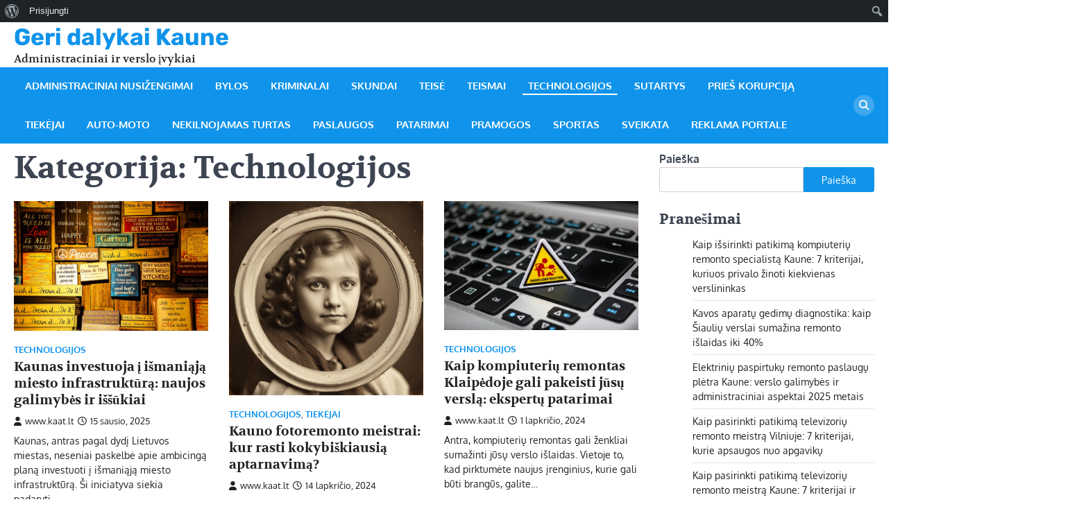

--- FILE ---
content_type: text/html
request_url: https://www.kaat.lt/category/technologijos/
body_size: 13245
content:
<!doctype html>
<html lang="lt-LT">
<head>
<meta charset="UTF-8">
<meta name="viewport" content="width=device-width, initial-scale=1">
<link rel="profile" href="https://gmpg.org/xfn/11">
<title>Technologijos &#8211; Geri dalykai Kaune</title>
<meta name='robots' content='max-image-preview:large' />
<style>img:is([sizes="auto" i], [sizes^="auto," i]) { contain-intrinsic-size: 3000px 1500px }</style>
<link rel="alternate" type="application/rss+xml" title="Geri dalykai Kaune &raquo; Įrašų RSS srautas" href="https://www.kaat.lt/feed/" />
<link rel="alternate" type="application/rss+xml" title="Geri dalykai Kaune &raquo; Komentarų RSS srautas" href="https://www.kaat.lt/comments/feed/" />
<link rel="alternate" type="application/rss+xml" title="Geri dalykai Kaune &raquo; Kategorijos „Technologijos“ RSS srautas" href="https://www.kaat.lt/category/technologijos/feed/" />
<!-- This site uses the Google Analytics by MonsterInsights plugin v9.11.1 - Using Analytics tracking - https://www.monsterinsights.com/ -->
<!-- Note: MonsterInsights is not currently configured on this site. The site owner needs to authenticate with Google Analytics in the MonsterInsights settings panel. -->
<!-- No tracking code set -->
<!-- / Google Analytics by MonsterInsights -->
<link rel='stylesheet' id='dashicons-css' href='https://www.kaat.lt/wp-includes/css/dashicons.min.css?ver=6.8.3' media='all' />
<link rel='stylesheet' id='admin-bar-css' href='https://www.kaat.lt/wp-includes/css/admin-bar.min.css?ver=6.8.3' media='all' />
<style id='admin-bar-inline-css'>
@media screen { html { margin-top: 32px !important; } }
@media screen and ( max-width: 782px ) { html { margin-top: 46px !important; } }
@media print { #wpadminbar { display:none; } }
</style>
<link rel='stylesheet' id='wp-block-library-css' href='https://www.kaat.lt/wp-includes/css/dist/block-library/style.min.css?ver=6.8.3' media='all' />
<style id='wp-block-library-theme-inline-css'>
.wp-block-audio :where(figcaption){color:#555;font-size:13px;text-align:center}.is-dark-theme .wp-block-audio :where(figcaption){color:#ffffffa6}.wp-block-audio{margin:0 0 1em}.wp-block-code{border:1px solid #ccc;border-radius:4px;font-family:Menlo,Consolas,monaco,monospace;padding:.8em 1em}.wp-block-embed :where(figcaption){color:#555;font-size:13px;text-align:center}.is-dark-theme .wp-block-embed :where(figcaption){color:#ffffffa6}.wp-block-embed{margin:0 0 1em}.blocks-gallery-caption{color:#555;font-size:13px;text-align:center}.is-dark-theme .blocks-gallery-caption{color:#ffffffa6}:root :where(.wp-block-image figcaption){color:#555;font-size:13px;text-align:center}.is-dark-theme :root :where(.wp-block-image figcaption){color:#ffffffa6}.wp-block-image{margin:0 0 1em}.wp-block-pullquote{border-bottom:4px solid;border-top:4px solid;color:currentColor;margin-bottom:1.75em}.wp-block-pullquote cite,.wp-block-pullquote footer,.wp-block-pullquote__citation{color:currentColor;font-size:.8125em;font-style:normal;text-transform:uppercase}.wp-block-quote{border-left:.25em solid;margin:0 0 1.75em;padding-left:1em}.wp-block-quote cite,.wp-block-quote footer{color:currentColor;font-size:.8125em;font-style:normal;position:relative}.wp-block-quote:where(.has-text-align-right){border-left:none;border-right:.25em solid;padding-left:0;padding-right:1em}.wp-block-quote:where(.has-text-align-center){border:none;padding-left:0}.wp-block-quote.is-large,.wp-block-quote.is-style-large,.wp-block-quote:where(.is-style-plain){border:none}.wp-block-search .wp-block-search__label{font-weight:700}.wp-block-search__button{border:1px solid #ccc;padding:.375em .625em}:where(.wp-block-group.has-background){padding:1.25em 2.375em}.wp-block-separator.has-css-opacity{opacity:.4}.wp-block-separator{border:none;border-bottom:2px solid;margin-left:auto;margin-right:auto}.wp-block-separator.has-alpha-channel-opacity{opacity:1}.wp-block-separator:not(.is-style-wide):not(.is-style-dots){width:100px}.wp-block-separator.has-background:not(.is-style-dots){border-bottom:none;height:1px}.wp-block-separator.has-background:not(.is-style-wide):not(.is-style-dots){height:2px}.wp-block-table{margin:0 0 1em}.wp-block-table td,.wp-block-table th{word-break:normal}.wp-block-table :where(figcaption){color:#555;font-size:13px;text-align:center}.is-dark-theme .wp-block-table :where(figcaption){color:#ffffffa6}.wp-block-video :where(figcaption){color:#555;font-size:13px;text-align:center}.is-dark-theme .wp-block-video :where(figcaption){color:#ffffffa6}.wp-block-video{margin:0 0 1em}:root :where(.wp-block-template-part.has-background){margin-bottom:0;margin-top:0;padding:1.25em 2.375em}
</style>
<style id='classic-theme-styles-inline-css'>
/*! This file is auto-generated */
.wp-block-button__link{color:#fff;background-color:#32373c;border-radius:9999px;box-shadow:none;text-decoration:none;padding:calc(.667em + 2px) calc(1.333em + 2px);font-size:1.125em}.wp-block-file__button{background:#32373c;color:#fff;text-decoration:none}
</style>
<style id='bp-login-form-style-inline-css'>
.widget_bp_core_login_widget .bp-login-widget-user-avatar{float:left}.widget_bp_core_login_widget .bp-login-widget-user-links{margin-left:70px}#bp-login-widget-form label{display:block;font-weight:600;margin:15px 0 5px;width:auto}#bp-login-widget-form input[type=password],#bp-login-widget-form input[type=text]{background-color:#fafafa;border:1px solid #d6d6d6;border-radius:0;font:inherit;font-size:100%;padding:.5em;width:100%}#bp-login-widget-form .bp-login-widget-register-link,#bp-login-widget-form .login-submit{display:inline;width:-moz-fit-content;width:fit-content}#bp-login-widget-form .bp-login-widget-register-link{margin-left:1em}#bp-login-widget-form .bp-login-widget-register-link a{filter:invert(1)}#bp-login-widget-form .bp-login-widget-pwd-link{font-size:80%}
</style>
<style id='bp-primary-nav-style-inline-css'>
.buddypress_object_nav .bp-navs{background:#0000;clear:both;overflow:hidden}.buddypress_object_nav .bp-navs ul{margin:0;padding:0}.buddypress_object_nav .bp-navs ul li{list-style:none;margin:0}.buddypress_object_nav .bp-navs ul li a,.buddypress_object_nav .bp-navs ul li span{border:0;display:block;padding:5px 10px;text-decoration:none}.buddypress_object_nav .bp-navs ul li .count{background:#eaeaea;border:1px solid #ccc;border-radius:50%;color:#555;display:inline-block;font-size:12px;margin-left:2px;padding:3px 6px;text-align:center;vertical-align:middle}.buddypress_object_nav .bp-navs ul li a .count:empty{display:none}.buddypress_object_nav .bp-navs ul li.last select{max-width:185px}.buddypress_object_nav .bp-navs ul li.current a,.buddypress_object_nav .bp-navs ul li.selected a{color:#333;opacity:1}.buddypress_object_nav .bp-navs ul li.current a .count,.buddypress_object_nav .bp-navs ul li.selected a .count{background-color:#fff}.buddypress_object_nav .bp-navs ul li.dynamic a .count,.buddypress_object_nav .bp-navs ul li.dynamic.current a .count,.buddypress_object_nav .bp-navs ul li.dynamic.selected a .count{background-color:#5087e5;border:0;color:#fafafa}.buddypress_object_nav .bp-navs ul li.dynamic a:hover .count{background-color:#5087e5;border:0;color:#fff}.buddypress_object_nav .main-navs.dir-navs{margin-bottom:20px}.buddypress_object_nav .bp-navs.group-create-links ul li.current a{text-align:center}.buddypress_object_nav .bp-navs.group-create-links ul li:not(.current),.buddypress_object_nav .bp-navs.group-create-links ul li:not(.current) a{color:#767676}.buddypress_object_nav .bp-navs.group-create-links ul li:not(.current) a:focus,.buddypress_object_nav .bp-navs.group-create-links ul li:not(.current) a:hover{background:none;color:#555}.buddypress_object_nav .bp-navs.group-create-links ul li:not(.current) a[disabled]:focus,.buddypress_object_nav .bp-navs.group-create-links ul li:not(.current) a[disabled]:hover{color:#767676}
</style>
<style id='bp-member-style-inline-css'>
[data-type="bp/member"] input.components-placeholder__input{border:1px solid #757575;border-radius:2px;flex:1 1 auto;padding:6px 8px}.bp-block-member{position:relative}.bp-block-member .member-content{display:flex}.bp-block-member .user-nicename{display:block}.bp-block-member .user-nicename a{border:none;color:currentColor;text-decoration:none}.bp-block-member .bp-profile-button{width:100%}.bp-block-member .bp-profile-button a.button{bottom:10px;display:inline-block;margin:18px 0 0;position:absolute;right:0}.bp-block-member.has-cover .item-header-avatar,.bp-block-member.has-cover .member-content,.bp-block-member.has-cover .member-description{z-index:2}.bp-block-member.has-cover .member-content,.bp-block-member.has-cover .member-description{padding-top:75px}.bp-block-member.has-cover .bp-member-cover-image{background-color:#c5c5c5;background-position:top;background-repeat:no-repeat;background-size:cover;border:0;display:block;height:150px;left:0;margin:0;padding:0;position:absolute;top:0;width:100%;z-index:1}.bp-block-member img.avatar{height:auto;width:auto}.bp-block-member.avatar-none .item-header-avatar{display:none}.bp-block-member.avatar-none.has-cover{min-height:200px}.bp-block-member.avatar-full{min-height:150px}.bp-block-member.avatar-full .item-header-avatar{width:180px}.bp-block-member.avatar-thumb .member-content{align-items:center;min-height:50px}.bp-block-member.avatar-thumb .item-header-avatar{width:70px}.bp-block-member.avatar-full.has-cover{min-height:300px}.bp-block-member.avatar-full.has-cover .item-header-avatar{width:200px}.bp-block-member.avatar-full.has-cover img.avatar{background:#fffc;border:2px solid #fff;margin-left:20px}.bp-block-member.avatar-thumb.has-cover .item-header-avatar{padding-top:75px}.entry .entry-content .bp-block-member .user-nicename a{border:none;color:currentColor;text-decoration:none}
</style>
<style id='bp-members-style-inline-css'>
[data-type="bp/members"] .components-placeholder.is-appender{min-height:0}[data-type="bp/members"] .components-placeholder.is-appender .components-placeholder__label:empty{display:none}[data-type="bp/members"] .components-placeholder input.components-placeholder__input{border:1px solid #757575;border-radius:2px;flex:1 1 auto;padding:6px 8px}[data-type="bp/members"].avatar-none .member-description{width:calc(100% - 44px)}[data-type="bp/members"].avatar-full .member-description{width:calc(100% - 224px)}[data-type="bp/members"].avatar-thumb .member-description{width:calc(100% - 114px)}[data-type="bp/members"] .member-content{position:relative}[data-type="bp/members"] .member-content .is-right{position:absolute;right:2px;top:2px}[data-type="bp/members"] .columns-2 .member-content .member-description,[data-type="bp/members"] .columns-3 .member-content .member-description,[data-type="bp/members"] .columns-4 .member-content .member-description{padding-left:44px;width:calc(100% - 44px)}[data-type="bp/members"] .columns-3 .is-right{right:-10px}[data-type="bp/members"] .columns-4 .is-right{right:-50px}.bp-block-members.is-grid{display:flex;flex-wrap:wrap;padding:0}.bp-block-members.is-grid .member-content{margin:0 1.25em 1.25em 0;width:100%}@media(min-width:600px){.bp-block-members.columns-2 .member-content{width:calc(50% - .625em)}.bp-block-members.columns-2 .member-content:nth-child(2n){margin-right:0}.bp-block-members.columns-3 .member-content{width:calc(33.33333% - .83333em)}.bp-block-members.columns-3 .member-content:nth-child(3n){margin-right:0}.bp-block-members.columns-4 .member-content{width:calc(25% - .9375em)}.bp-block-members.columns-4 .member-content:nth-child(4n){margin-right:0}}.bp-block-members .member-content{display:flex;flex-direction:column;padding-bottom:1em;text-align:center}.bp-block-members .member-content .item-header-avatar,.bp-block-members .member-content .member-description{width:100%}.bp-block-members .member-content .item-header-avatar{margin:0 auto}.bp-block-members .member-content .item-header-avatar img.avatar{display:inline-block}@media(min-width:600px){.bp-block-members .member-content{flex-direction:row;text-align:left}.bp-block-members .member-content .item-header-avatar,.bp-block-members .member-content .member-description{width:auto}.bp-block-members .member-content .item-header-avatar{margin:0}}.bp-block-members .member-content .user-nicename{display:block}.bp-block-members .member-content .user-nicename a{border:none;color:currentColor;text-decoration:none}.bp-block-members .member-content time{color:#767676;display:block;font-size:80%}.bp-block-members.avatar-none .item-header-avatar{display:none}.bp-block-members.avatar-full{min-height:190px}.bp-block-members.avatar-full .item-header-avatar{width:180px}.bp-block-members.avatar-thumb .member-content{min-height:80px}.bp-block-members.avatar-thumb .item-header-avatar{width:70px}.bp-block-members.columns-2 .member-content,.bp-block-members.columns-3 .member-content,.bp-block-members.columns-4 .member-content{display:block;text-align:center}.bp-block-members.columns-2 .member-content .item-header-avatar,.bp-block-members.columns-3 .member-content .item-header-avatar,.bp-block-members.columns-4 .member-content .item-header-avatar{margin:0 auto}.bp-block-members img.avatar{height:auto;max-width:-moz-fit-content;max-width:fit-content;width:auto}.bp-block-members .member-content.has-activity{align-items:center}.bp-block-members .member-content.has-activity .item-header-avatar{padding-right:1em}.bp-block-members .member-content.has-activity .wp-block-quote{margin-bottom:0;text-align:left}.bp-block-members .member-content.has-activity .wp-block-quote cite a,.entry .entry-content .bp-block-members .user-nicename a{border:none;color:currentColor;text-decoration:none}
</style>
<style id='bp-dynamic-members-style-inline-css'>
.bp-dynamic-block-container .item-options{font-size:.5em;margin:0 0 1em;padding:1em 0}.bp-dynamic-block-container .item-options a.selected{font-weight:600}.bp-dynamic-block-container ul.item-list{list-style:none;margin:1em 0;padding-left:0}.bp-dynamic-block-container ul.item-list li{margin-bottom:1em}.bp-dynamic-block-container ul.item-list li:after,.bp-dynamic-block-container ul.item-list li:before{content:" ";display:table}.bp-dynamic-block-container ul.item-list li:after{clear:both}.bp-dynamic-block-container ul.item-list li .item-avatar{float:left;width:60px}.bp-dynamic-block-container ul.item-list li .item{margin-left:70px}
</style>
<style id='bp-online-members-style-inline-css'>
.widget_bp_core_whos_online_widget .avatar-block,[data-type="bp/online-members"] .avatar-block{display:flex;flex-flow:row wrap}.widget_bp_core_whos_online_widget .avatar-block img,[data-type="bp/online-members"] .avatar-block img{margin:.5em}
</style>
<style id='bp-active-members-style-inline-css'>
.widget_bp_core_recently_active_widget .avatar-block,[data-type="bp/active-members"] .avatar-block{display:flex;flex-flow:row wrap}.widget_bp_core_recently_active_widget .avatar-block img,[data-type="bp/active-members"] .avatar-block img{margin:.5em}
</style>
<style id='bp-latest-activities-style-inline-css'>
.bp-latest-activities .components-flex.components-select-control select[multiple]{height:auto;padding:0 8px}.bp-latest-activities .components-flex.components-select-control select[multiple]+.components-input-control__suffix svg{display:none}.bp-latest-activities-block a,.entry .entry-content .bp-latest-activities-block a{border:none;text-decoration:none}.bp-latest-activities-block .activity-list.item-list blockquote{border:none;padding:0}.bp-latest-activities-block .activity-list.item-list blockquote .activity-item:not(.mini){box-shadow:1px 0 4px #00000026;padding:0 1em;position:relative}.bp-latest-activities-block .activity-list.item-list blockquote .activity-item:not(.mini):after,.bp-latest-activities-block .activity-list.item-list blockquote .activity-item:not(.mini):before{border-color:#0000;border-style:solid;content:"";display:block;height:0;left:15px;position:absolute;width:0}.bp-latest-activities-block .activity-list.item-list blockquote .activity-item:not(.mini):before{border-top-color:#00000026;border-width:9px;bottom:-18px;left:14px}.bp-latest-activities-block .activity-list.item-list blockquote .activity-item:not(.mini):after{border-top-color:#fff;border-width:8px;bottom:-16px}.bp-latest-activities-block .activity-list.item-list blockquote .activity-item.mini .avatar{display:inline-block;height:20px;margin-right:2px;vertical-align:middle;width:20px}.bp-latest-activities-block .activity-list.item-list footer{align-items:center;display:flex}.bp-latest-activities-block .activity-list.item-list footer img.avatar{border:none;display:inline-block;margin-right:.5em}.bp-latest-activities-block .activity-list.item-list footer .activity-time-since{font-size:90%}.bp-latest-activities-block .widget-error{border-left:4px solid #0b80a4;box-shadow:1px 0 4px #00000026}.bp-latest-activities-block .widget-error p{padding:0 1em}
</style>
<style id='global-styles-inline-css'>
:root{--wp--preset--aspect-ratio--square: 1;--wp--preset--aspect-ratio--4-3: 4/3;--wp--preset--aspect-ratio--3-4: 3/4;--wp--preset--aspect-ratio--3-2: 3/2;--wp--preset--aspect-ratio--2-3: 2/3;--wp--preset--aspect-ratio--16-9: 16/9;--wp--preset--aspect-ratio--9-16: 9/16;--wp--preset--color--black: #000000;--wp--preset--color--cyan-bluish-gray: #abb8c3;--wp--preset--color--white: #ffffff;--wp--preset--color--pale-pink: #f78da7;--wp--preset--color--vivid-red: #cf2e2e;--wp--preset--color--luminous-vivid-orange: #ff6900;--wp--preset--color--luminous-vivid-amber: #fcb900;--wp--preset--color--light-green-cyan: #7bdcb5;--wp--preset--color--vivid-green-cyan: #00d084;--wp--preset--color--pale-cyan-blue: #8ed1fc;--wp--preset--color--vivid-cyan-blue: #0693e3;--wp--preset--color--vivid-purple: #9b51e0;--wp--preset--gradient--vivid-cyan-blue-to-vivid-purple: linear-gradient(135deg,rgba(6,147,227,1) 0%,rgb(155,81,224) 100%);--wp--preset--gradient--light-green-cyan-to-vivid-green-cyan: linear-gradient(135deg,rgb(122,220,180) 0%,rgb(0,208,130) 100%);--wp--preset--gradient--luminous-vivid-amber-to-luminous-vivid-orange: linear-gradient(135deg,rgba(252,185,0,1) 0%,rgba(255,105,0,1) 100%);--wp--preset--gradient--luminous-vivid-orange-to-vivid-red: linear-gradient(135deg,rgba(255,105,0,1) 0%,rgb(207,46,46) 100%);--wp--preset--gradient--very-light-gray-to-cyan-bluish-gray: linear-gradient(135deg,rgb(238,238,238) 0%,rgb(169,184,195) 100%);--wp--preset--gradient--cool-to-warm-spectrum: linear-gradient(135deg,rgb(74,234,220) 0%,rgb(151,120,209) 20%,rgb(207,42,186) 40%,rgb(238,44,130) 60%,rgb(251,105,98) 80%,rgb(254,248,76) 100%);--wp--preset--gradient--blush-light-purple: linear-gradient(135deg,rgb(255,206,236) 0%,rgb(152,150,240) 100%);--wp--preset--gradient--blush-bordeaux: linear-gradient(135deg,rgb(254,205,165) 0%,rgb(254,45,45) 50%,rgb(107,0,62) 100%);--wp--preset--gradient--luminous-dusk: linear-gradient(135deg,rgb(255,203,112) 0%,rgb(199,81,192) 50%,rgb(65,88,208) 100%);--wp--preset--gradient--pale-ocean: linear-gradient(135deg,rgb(255,245,203) 0%,rgb(182,227,212) 50%,rgb(51,167,181) 100%);--wp--preset--gradient--electric-grass: linear-gradient(135deg,rgb(202,248,128) 0%,rgb(113,206,126) 100%);--wp--preset--gradient--midnight: linear-gradient(135deg,rgb(2,3,129) 0%,rgb(40,116,252) 100%);--wp--preset--font-size--small: 13px;--wp--preset--font-size--medium: 20px;--wp--preset--font-size--large: 36px;--wp--preset--font-size--x-large: 42px;--wp--preset--spacing--20: 0.44rem;--wp--preset--spacing--30: 0.67rem;--wp--preset--spacing--40: 1rem;--wp--preset--spacing--50: 1.5rem;--wp--preset--spacing--60: 2.25rem;--wp--preset--spacing--70: 3.38rem;--wp--preset--spacing--80: 5.06rem;--wp--preset--shadow--natural: 6px 6px 9px rgba(0, 0, 0, 0.2);--wp--preset--shadow--deep: 12px 12px 50px rgba(0, 0, 0, 0.4);--wp--preset--shadow--sharp: 6px 6px 0px rgba(0, 0, 0, 0.2);--wp--preset--shadow--outlined: 6px 6px 0px -3px rgba(255, 255, 255, 1), 6px 6px rgba(0, 0, 0, 1);--wp--preset--shadow--crisp: 6px 6px 0px rgba(0, 0, 0, 1);}:where(.is-layout-flex){gap: 0.5em;}:where(.is-layout-grid){gap: 0.5em;}body .is-layout-flex{display: flex;}.is-layout-flex{flex-wrap: wrap;align-items: center;}.is-layout-flex > :is(*, div){margin: 0;}body .is-layout-grid{display: grid;}.is-layout-grid > :is(*, div){margin: 0;}:where(.wp-block-columns.is-layout-flex){gap: 2em;}:where(.wp-block-columns.is-layout-grid){gap: 2em;}:where(.wp-block-post-template.is-layout-flex){gap: 1.25em;}:where(.wp-block-post-template.is-layout-grid){gap: 1.25em;}.has-black-color{color: var(--wp--preset--color--black) !important;}.has-cyan-bluish-gray-color{color: var(--wp--preset--color--cyan-bluish-gray) !important;}.has-white-color{color: var(--wp--preset--color--white) !important;}.has-pale-pink-color{color: var(--wp--preset--color--pale-pink) !important;}.has-vivid-red-color{color: var(--wp--preset--color--vivid-red) !important;}.has-luminous-vivid-orange-color{color: var(--wp--preset--color--luminous-vivid-orange) !important;}.has-luminous-vivid-amber-color{color: var(--wp--preset--color--luminous-vivid-amber) !important;}.has-light-green-cyan-color{color: var(--wp--preset--color--light-green-cyan) !important;}.has-vivid-green-cyan-color{color: var(--wp--preset--color--vivid-green-cyan) !important;}.has-pale-cyan-blue-color{color: var(--wp--preset--color--pale-cyan-blue) !important;}.has-vivid-cyan-blue-color{color: var(--wp--preset--color--vivid-cyan-blue) !important;}.has-vivid-purple-color{color: var(--wp--preset--color--vivid-purple) !important;}.has-black-background-color{background-color: var(--wp--preset--color--black) !important;}.has-cyan-bluish-gray-background-color{background-color: var(--wp--preset--color--cyan-bluish-gray) !important;}.has-white-background-color{background-color: var(--wp--preset--color--white) !important;}.has-pale-pink-background-color{background-color: var(--wp--preset--color--pale-pink) !important;}.has-vivid-red-background-color{background-color: var(--wp--preset--color--vivid-red) !important;}.has-luminous-vivid-orange-background-color{background-color: var(--wp--preset--color--luminous-vivid-orange) !important;}.has-luminous-vivid-amber-background-color{background-color: var(--wp--preset--color--luminous-vivid-amber) !important;}.has-light-green-cyan-background-color{background-color: var(--wp--preset--color--light-green-cyan) !important;}.has-vivid-green-cyan-background-color{background-color: var(--wp--preset--color--vivid-green-cyan) !important;}.has-pale-cyan-blue-background-color{background-color: var(--wp--preset--color--pale-cyan-blue) !important;}.has-vivid-cyan-blue-background-color{background-color: var(--wp--preset--color--vivid-cyan-blue) !important;}.has-vivid-purple-background-color{background-color: var(--wp--preset--color--vivid-purple) !important;}.has-black-border-color{border-color: var(--wp--preset--color--black) !important;}.has-cyan-bluish-gray-border-color{border-color: var(--wp--preset--color--cyan-bluish-gray) !important;}.has-white-border-color{border-color: var(--wp--preset--color--white) !important;}.has-pale-pink-border-color{border-color: var(--wp--preset--color--pale-pink) !important;}.has-vivid-red-border-color{border-color: var(--wp--preset--color--vivid-red) !important;}.has-luminous-vivid-orange-border-color{border-color: var(--wp--preset--color--luminous-vivid-orange) !important;}.has-luminous-vivid-amber-border-color{border-color: var(--wp--preset--color--luminous-vivid-amber) !important;}.has-light-green-cyan-border-color{border-color: var(--wp--preset--color--light-green-cyan) !important;}.has-vivid-green-cyan-border-color{border-color: var(--wp--preset--color--vivid-green-cyan) !important;}.has-pale-cyan-blue-border-color{border-color: var(--wp--preset--color--pale-cyan-blue) !important;}.has-vivid-cyan-blue-border-color{border-color: var(--wp--preset--color--vivid-cyan-blue) !important;}.has-vivid-purple-border-color{border-color: var(--wp--preset--color--vivid-purple) !important;}.has-vivid-cyan-blue-to-vivid-purple-gradient-background{background: var(--wp--preset--gradient--vivid-cyan-blue-to-vivid-purple) !important;}.has-light-green-cyan-to-vivid-green-cyan-gradient-background{background: var(--wp--preset--gradient--light-green-cyan-to-vivid-green-cyan) !important;}.has-luminous-vivid-amber-to-luminous-vivid-orange-gradient-background{background: var(--wp--preset--gradient--luminous-vivid-amber-to-luminous-vivid-orange) !important;}.has-luminous-vivid-orange-to-vivid-red-gradient-background{background: var(--wp--preset--gradient--luminous-vivid-orange-to-vivid-red) !important;}.has-very-light-gray-to-cyan-bluish-gray-gradient-background{background: var(--wp--preset--gradient--very-light-gray-to-cyan-bluish-gray) !important;}.has-cool-to-warm-spectrum-gradient-background{background: var(--wp--preset--gradient--cool-to-warm-spectrum) !important;}.has-blush-light-purple-gradient-background{background: var(--wp--preset--gradient--blush-light-purple) !important;}.has-blush-bordeaux-gradient-background{background: var(--wp--preset--gradient--blush-bordeaux) !important;}.has-luminous-dusk-gradient-background{background: var(--wp--preset--gradient--luminous-dusk) !important;}.has-pale-ocean-gradient-background{background: var(--wp--preset--gradient--pale-ocean) !important;}.has-electric-grass-gradient-background{background: var(--wp--preset--gradient--electric-grass) !important;}.has-midnight-gradient-background{background: var(--wp--preset--gradient--midnight) !important;}.has-small-font-size{font-size: var(--wp--preset--font-size--small) !important;}.has-medium-font-size{font-size: var(--wp--preset--font-size--medium) !important;}.has-large-font-size{font-size: var(--wp--preset--font-size--large) !important;}.has-x-large-font-size{font-size: var(--wp--preset--font-size--x-large) !important;}
:where(.wp-block-post-template.is-layout-flex){gap: 1.25em;}:where(.wp-block-post-template.is-layout-grid){gap: 1.25em;}
:where(.wp-block-columns.is-layout-flex){gap: 2em;}:where(.wp-block-columns.is-layout-grid){gap: 2em;}
:root :where(.wp-block-pullquote){font-size: 1.5em;line-height: 1.6;}
</style>
<link rel='stylesheet' id='bp-admin-bar-css' href='https://www.kaat.lt/wp-content/plugins/buddypress/bp-core/css/admin-bar.min.css?ver=14.4.0' media='all' />
<link rel='stylesheet' id='contact-form-7-css' href='https://www.kaat.lt/wp-content/plugins/contact-form-7/includes/css/styles.css?ver=6.1.4' media='all' />
<link rel='stylesheet' id='news-center-slick-style-css' href='https://www.kaat.lt/wp-content/themes/news-center/assets/css/slick.min.css?ver=1.8.1' media='all' />
<link rel='stylesheet' id='news-center-fontawesome-style-css' href='https://www.kaat.lt/wp-content/themes/news-center/assets/css/fontawesome.min.css?ver=6.4.2' media='all' />
<link rel='stylesheet' id='news-center-google-fonts-css' href='https://www.kaat.lt/wp-content/fonts/77e91ff011dd4c72e2d6b88908dfb6d2.css' media='all' />
<link rel='stylesheet' id='news-center-style-css' href='https://www.kaat.lt/wp-content/themes/news-center/style.css?ver=1.1.2' media='all' />
<style id='news-center-style-inline-css'>
/* Color */
:root {
--header-text-color: #1093ea;
}
/* Typograhpy */
:root {
--font-heading: "Volkhov", serif;
--font-main: -apple-system, BlinkMacSystemFont,"Oxygen", "Segoe UI", Roboto, Oxygen-Sans, Ubuntu, Cantarell, "Helvetica Neue", sans-serif;
}
body,
button, input, select, optgroup, textarea {
font-family: "Oxygen", serif;
}
.site-title a {
font-family: "Rubik", serif;
}
.site-description {
font-family: "Volkhov", serif;
}
</style>
<script src="https://www.kaat.lt/wp-includes/js/jquery/jquery.min.js?ver=3.7.1" id="jquery-core-js"></script>
<script src="https://www.kaat.lt/wp-includes/js/jquery/jquery-migrate.min.js?ver=3.4.1" id="jquery-migrate-js"></script>
<link rel="https://api.w.org/" href="https://www.kaat.lt/wp-json/" /><link rel="alternate" title="JSON" type="application/json" href="https://www.kaat.lt/wp-json/wp/v2/categories/31" /><link rel="EditURI" type="application/rsd+xml" title="RSD" href="https://www.kaat.lt/xmlrpc.php?rsd" />
<meta name="generator" content="WordPress 6.8.3" />
<script type="text/javascript">var ajaxurl = 'https://www.kaat.lt/wp-admin/admin-ajax.php';</script>
<style type="text/css" id="breadcrumb-trail-css">.trail-items li::after {content: "/";}</style>
<link rel="icon" href="https://www.kaat.lt/wp-content/uploads/2025/10/cropped-events-32x32.png" sizes="32x32" />
<link rel="icon" href="https://www.kaat.lt/wp-content/uploads/2025/10/cropped-events-192x192.png" sizes="192x192" />
<link rel="apple-touch-icon" href="https://www.kaat.lt/wp-content/uploads/2025/10/cropped-events-180x180.png" />
<meta name="msapplication-TileImage" content="https://www.kaat.lt/wp-content/uploads/2025/10/cropped-events-270x270.png" />
</head>
<body class="bp-nouveau archive category category-technologijos category-31 admin-bar no-customize-support wp-embed-responsive wp-theme-news-center hfeed right-sidebar">
<div id="wpadminbar" class="nojq nojs">
<div class="quicklinks" id="wp-toolbar" role="navigation" aria-label="Įrankių juosta">
<ul role='menu' id='wp-admin-bar-root-default' class="ab-top-menu"><li role='group' id='wp-admin-bar-wp-logo' class="menupop"><div class="ab-item ab-empty-item" tabindex="0" role="menuitem" aria-expanded="false"><span class="ab-icon" aria-hidden="true"></span><span class="screen-reader-text">Apie WordPress</span></div><div class="ab-sub-wrapper"><ul role='menu' id='wp-admin-bar-wp-logo-external' class="ab-sub-secondary ab-submenu"><li role='group' id='wp-admin-bar-wporg'><a class='ab-item' role="menuitem" href='https://wordpress.org/'>WordPress.org</a></li><li role='group' id='wp-admin-bar-documentation'><a class='ab-item' role="menuitem" href='https://wordpress.org/documentation/'>Dokumentacija</a></li><li role='group' id='wp-admin-bar-learn'><a class='ab-item' role="menuitem" href='https://learn.wordpress.org/'>Learn WordPress</a></li><li role='group' id='wp-admin-bar-support-forums'><a class='ab-item' role="menuitem" href='https://wordpress.org/support/forums/'>Pagalba</a></li><li role='group' id='wp-admin-bar-feedback'><a class='ab-item' role="menuitem" href='https://wordpress.org/support/forum/requests-and-feedback'>Atsiliepimai</a></li></ul></div></li><li role='group' id='wp-admin-bar-bp-login'><a class='ab-item' role="menuitem" href='https://www.kaat.lt/wp-login.php?redirect_to=https%3A%2F%2Fwww.kaat.lt%2Fcategory%2Ftechnologijos%2F'>Prisijungti</a></li></ul><ul role='menu' id='wp-admin-bar-top-secondary' class="ab-top-secondary ab-top-menu"><li role='group' id='wp-admin-bar-search' class="admin-bar-search"><div class="ab-item ab-empty-item" tabindex="-1" role="menuitem"><form action="https://www.kaat.lt/" method="get" id="adminbarsearch"><input class="adminbar-input" name="s" id="adminbar-search" type="text" value="" maxlength="150" /><label for="adminbar-search" class="screen-reader-text">Paieška</label><input type="submit" class="adminbar-button" value="Paieška" /></form></div></li></ul>			</div>
</div>
<div id="page" class="site">
<a class="skip-link screen-reader-text" href="#primary">Skip to content</a>
<div id="loader">
<div class="loader-container">
<div id="preloader" class="style-2">
<div class="dot"></div>
</div>
</div>
</div><!-- #loader -->
<header id="masthead" class="site-header">
<div class="middle-header-part " style="background-image: url('')">
<div class="ascendoor-wrapper">
<div class="middle-header-wrapper">
<div class="site-branding">
<div class="site-identity">
<p class="site-title"><a href="https://www.kaat.lt/" rel="home">Geri dalykai Kaune</a></p>
<p class="site-description">Administraciniai ir verslo įvykiai</p>
</div>
</div><!-- .site-branding -->
</div>
</div>
</div>
<div class="bottom-header-part-outer">
<div class="bottom-header-part">
<div class="ascendoor-wrapper">
<div class="bottom-header-wrapper">
<div class="navigation-part">
<nav id="site-navigation" class="main-navigation">
<button class="menu-toggle" aria-controls="primary-menu" aria-expanded="false">
<span></span>
<span></span>
<span></span>
</button>
<div class="main-navigation-links">
<div class="menu-www-kaat-lt-container"><ul id="menu-www-kaat-lt" class="menu"><li id="menu-item-25" class="menu-item menu-item-type-taxonomy menu-item-object-category menu-item-25"><a href="https://www.kaat.lt/category/administraciniai-nusizengimai/">Administraciniai nusižengimai</a></li>
<li id="menu-item-26" class="menu-item menu-item-type-taxonomy menu-item-object-category menu-item-26"><a href="https://www.kaat.lt/category/bylos/">Bylos</a></li>
<li id="menu-item-27" class="menu-item menu-item-type-taxonomy menu-item-object-category menu-item-27"><a href="https://www.kaat.lt/category/kriminalai/">Kriminalai</a></li>
<li id="menu-item-28" class="menu-item menu-item-type-taxonomy menu-item-object-category menu-item-28"><a href="https://www.kaat.lt/category/skundai/">Skundai</a></li>
<li id="menu-item-29" class="menu-item menu-item-type-taxonomy menu-item-object-category menu-item-29"><a href="https://www.kaat.lt/category/teise/">Teisė</a></li>
<li id="menu-item-30" class="menu-item menu-item-type-taxonomy menu-item-object-category menu-item-30"><a href="https://www.kaat.lt/category/teismai/">Teismai</a></li>
<li id="menu-item-160" class="menu-item menu-item-type-taxonomy menu-item-object-category current-menu-item menu-item-160"><a href="https://www.kaat.lt/category/technologijos/" aria-current="page">Technologijos</a></li>
<li id="menu-item-161" class="menu-item menu-item-type-taxonomy menu-item-object-category menu-item-161"><a href="https://www.kaat.lt/category/sutartys/">Sutartys</a></li>
<li id="menu-item-162" class="menu-item menu-item-type-taxonomy menu-item-object-category menu-item-162"><a href="https://www.kaat.lt/category/pries-korupcija/">Prieš korupciją</a></li>
<li id="menu-item-163" class="menu-item menu-item-type-taxonomy menu-item-object-category menu-item-163"><a href="https://www.kaat.lt/category/tiekejai/">Tiekėjai</a></li>
<li id="menu-item-164" class="menu-item menu-item-type-taxonomy menu-item-object-category menu-item-164"><a href="https://www.kaat.lt/category/auto-moto/">Auto-Moto</a></li>
<li id="menu-item-165" class="menu-item menu-item-type-taxonomy menu-item-object-category menu-item-165"><a href="https://www.kaat.lt/category/nekilnojamas-turtas/">Nekilnojamas turtas</a></li>
<li id="menu-item-166" class="menu-item menu-item-type-taxonomy menu-item-object-category menu-item-166"><a href="https://www.kaat.lt/category/paslaugos/">Paslaugos</a></li>
<li id="menu-item-167" class="menu-item menu-item-type-taxonomy menu-item-object-category menu-item-167"><a href="https://www.kaat.lt/category/patarimai/">Patarimai</a></li>
<li id="menu-item-168" class="menu-item menu-item-type-taxonomy menu-item-object-category menu-item-168"><a href="https://www.kaat.lt/category/pramogos/">Pramogos</a></li>
<li id="menu-item-169" class="menu-item menu-item-type-taxonomy menu-item-object-category menu-item-169"><a href="https://www.kaat.lt/category/sportas/">Sportas</a></li>
<li id="menu-item-170" class="menu-item menu-item-type-taxonomy menu-item-object-category menu-item-170"><a href="https://www.kaat.lt/category/sveikata/">Sveikata</a></li>
<li id="menu-item-64" class="menu-item menu-item-type-post_type menu-item-object-page menu-item-64"><a href="https://www.kaat.lt/reklama-portale/">REKLAMA PORTALE</a></li>
</ul></div>										</div>
</nav><!-- #site-navigation -->
</div>
<div class="header-search">
<div class="header-search-wrap">
<a href="#" title="Search" class="header-search-icon">
<i class="fa fa-search"></i>
</a>
<div class="header-search-form">
<form role="search" method="get" class="search-form" action="https://www.kaat.lt/">
<label>
<span class="screen-reader-text">Ieškoti:</span>
<input type="search" class="search-field" placeholder="Ieškoti &hellip;" value="" name="s" />
</label>
<input type="submit" class="search-submit" value="Paieška" />
</form>										</div>
</div>
</div>
</div>
</div>
</div>
</div>
</header><!-- #masthead -->
<div id="content" class="site-content">
<div class="ascendoor-wrapper">
<div class="ascendoor-page">
<main id="primary" class="site-main">
<header class="page-header">
<h1 class="page-title">Kategorija: <span>Technologijos</span></h1>		</header><!-- .page-header -->
<div class="magazine-archive-layout grid-layout grid-column-3">
<article id="post-129" class="post-129 post type-post status-publish format-standard has-post-thumbnail hentry category-technologijos">
<div class="mag-post-single">
<div class="mag-post-img">
<a class="post-thumbnail" href="https://www.kaat.lt/kaunas-investuoja-i-ismaniaja-miesto-infrastruktura-naujos-galimybes-ir-issukiai/" aria-hidden="true">
<img width="1280" height="853" src="https://www.kaat.lt/wp-content/uploads/2024/07/Kaunas_investuoja_i_ismaniaja_miesto_infrastruktura__naujos_galimybes_ir_issukiai.jpg" class="attachment-post-thumbnail size-post-thumbnail wp-post-image" alt="Kaunas investuoja į išmaniąją miesto infrastruktūrą: naujos galimybės ir iššūkiai" decoding="async" fetchpriority="high" srcset="https://www.kaat.lt/wp-content/uploads/2024/07/Kaunas_investuoja_i_ismaniaja_miesto_infrastruktura__naujos_galimybes_ir_issukiai.jpg 1280w, https://www.kaat.lt/wp-content/uploads/2024/07/Kaunas_investuoja_i_ismaniaja_miesto_infrastruktura__naujos_galimybes_ir_issukiai-300x200.jpg 300w, https://www.kaat.lt/wp-content/uploads/2024/07/Kaunas_investuoja_i_ismaniaja_miesto_infrastruktura__naujos_galimybes_ir_issukiai-1024x682.jpg 1024w, https://www.kaat.lt/wp-content/uploads/2024/07/Kaunas_investuoja_i_ismaniaja_miesto_infrastruktura__naujos_galimybes_ir_issukiai-768x512.jpg 768w" sizes="(max-width: 1280px) 100vw, 1280px" />			</a>
</div>
<div class="mag-post-detail">
<div class="mag-post-category">
<a href="https://www.kaat.lt/category/technologijos/">Technologijos</a>			</div>
<h2 class="entry-title mag-post-title"><a href="https://www.kaat.lt/kaunas-investuoja-i-ismaniaja-miesto-infrastruktura-naujos-galimybes-ir-issukiai/" rel="bookmark">Kaunas investuoja į išmaniąją miesto infrastruktūrą: naujos galimybės ir iššūkiai</a></h2>			<div class="mag-post-meta">
<span class="post-author"> <a class="url fn n" href="https://www.kaat.lt/author/admin/"><i class="fas fa-user"></i>www.kaat.lt</a></span><span class="post-date"><a href="https://www.kaat.lt/kaunas-investuoja-i-ismaniaja-miesto-infrastruktura-naujos-galimybes-ir-issukiai/" rel="bookmark"><i class="far fa-clock"></i><time class="entry-date published updated" datetime="2025-01-15T00:22:23+02:00">15 sausio, 2025</time></a></span>			</div>
<div class="mag-post-excerpt">
<p>Kaunas, antras pagal dydį Lietuvos miestas, neseniai paskelbė apie ambicingą planą investuoti į išmaniąją miesto infrastruktūrą. Ši iniciatyva siekia padaryti&hellip;</p>
</div>
</div>	
</div>
</article><!-- #post-129 -->
<article id="post-154" class="post-154 post type-post status-publish format-standard has-post-thumbnail hentry category-technologijos category-tiekejai">
<div class="mag-post-single">
<div class="mag-post-img">
<a class="post-thumbnail" href="https://www.kaat.lt/kauno-fotoremonto-meistrai-kur-rasti-kokybiskiausia-aptarnavima/" aria-hidden="true">
<img width="1024" height="1024" src="https://www.kaat.lt/wp-content/uploads/2024/09/Kauno_fotoremonto_meistrai__kur_rasti_kokybiskiausia_aptarnavima_.png" class="attachment-post-thumbnail size-post-thumbnail wp-post-image" alt="Kauno fotoremonto meistrai: kur rasti kokybiškiausią aptarnavimą?" decoding="async" srcset="https://www.kaat.lt/wp-content/uploads/2024/09/Kauno_fotoremonto_meistrai__kur_rasti_kokybiskiausia_aptarnavima_.png 1024w, https://www.kaat.lt/wp-content/uploads/2024/09/Kauno_fotoremonto_meistrai__kur_rasti_kokybiskiausia_aptarnavima_-300x300.png 300w, https://www.kaat.lt/wp-content/uploads/2024/09/Kauno_fotoremonto_meistrai__kur_rasti_kokybiskiausia_aptarnavima_-150x150.png 150w, https://www.kaat.lt/wp-content/uploads/2024/09/Kauno_fotoremonto_meistrai__kur_rasti_kokybiskiausia_aptarnavima_-768x768.png 768w" sizes="(max-width: 1024px) 100vw, 1024px" />			</a>
</div>
<div class="mag-post-detail">
<div class="mag-post-category">
<a href="https://www.kaat.lt/category/technologijos/">Technologijos</a>, <a href="https://www.kaat.lt/category/tiekejai/">Tiekėjai</a>			</div>
<h2 class="entry-title mag-post-title"><a href="https://www.kaat.lt/kauno-fotoremonto-meistrai-kur-rasti-kokybiskiausia-aptarnavima/" rel="bookmark">Kauno fotoremonto meistrai: kur rasti kokybiškiausią aptarnavimą?</a></h2>			<div class="mag-post-meta">
<span class="post-author"> <a class="url fn n" href="https://www.kaat.lt/author/admin/"><i class="fas fa-user"></i>www.kaat.lt</a></span><span class="post-date"><a href="https://www.kaat.lt/kauno-fotoremonto-meistrai-kur-rasti-kokybiskiausia-aptarnavima/" rel="bookmark"><i class="far fa-clock"></i><time class="entry-date published" datetime="2024-11-14T00:00:00+02:00">14 lapkričio, 2024</time><time class="updated" datetime="2025-02-15T15:05:47+02:00">15 vasario, 2025</time></a></span>			</div>
<div class="mag-post-excerpt">
<p>Kaune veikia nemažai fotoremonto dirbtuvių, kurios siūlo platų paslaugų spektrą. Vienos iš jų specializuojasi konkrečiose srityse, tokiose kaip skaitmeninių fotoaparatų&hellip;</p>
</div>
</div>	
</div>
</article><!-- #post-154 -->
<article id="post-144" class="post-144 post type-post status-publish format-standard has-post-thumbnail hentry category-technologijos">
<div class="mag-post-single">
<div class="mag-post-img">
<a class="post-thumbnail" href="https://www.kaat.lt/kaip-kompiuteriu-remontas-klaipedoje-gali-pakeisti-jusu-versla-ekspertu-patarimai/" aria-hidden="true">
<img width="1880" height="1250" src="https://www.kaat.lt/wp-content/uploads/2024/09/Kaip_kompiuteriu_remontas_Klaipedoje_gali_pakeisti_jusu_versla__ekspertu_patarimai.jpg" class="attachment-post-thumbnail size-post-thumbnail wp-post-image" alt="Kaip kompiuterių remontas Klaipėdoje gali pakeisti jūsų verslą: ekspertų patarimai" decoding="async" srcset="https://www.kaat.lt/wp-content/uploads/2024/09/Kaip_kompiuteriu_remontas_Klaipedoje_gali_pakeisti_jusu_versla__ekspertu_patarimai.jpg 1880w, https://www.kaat.lt/wp-content/uploads/2024/09/Kaip_kompiuteriu_remontas_Klaipedoje_gali_pakeisti_jusu_versla__ekspertu_patarimai-300x199.jpg 300w, https://www.kaat.lt/wp-content/uploads/2024/09/Kaip_kompiuteriu_remontas_Klaipedoje_gali_pakeisti_jusu_versla__ekspertu_patarimai-1024x681.jpg 1024w, https://www.kaat.lt/wp-content/uploads/2024/09/Kaip_kompiuteriu_remontas_Klaipedoje_gali_pakeisti_jusu_versla__ekspertu_patarimai-768x511.jpg 768w, https://www.kaat.lt/wp-content/uploads/2024/09/Kaip_kompiuteriu_remontas_Klaipedoje_gali_pakeisti_jusu_versla__ekspertu_patarimai-1536x1021.jpg 1536w" sizes="(max-width: 1880px) 100vw, 1880px" />			</a>
</div>
<div class="mag-post-detail">
<div class="mag-post-category">
<a href="https://www.kaat.lt/category/technologijos/">Technologijos</a>			</div>
<h2 class="entry-title mag-post-title"><a href="https://www.kaat.lt/kaip-kompiuteriu-remontas-klaipedoje-gali-pakeisti-jusu-versla-ekspertu-patarimai/" rel="bookmark">Kaip kompiuterių remontas Klaipėdoje gali pakeisti jūsų verslą: ekspertų patarimai</a></h2>			<div class="mag-post-meta">
<span class="post-author"> <a class="url fn n" href="https://www.kaat.lt/author/admin/"><i class="fas fa-user"></i>www.kaat.lt</a></span><span class="post-date"><a href="https://www.kaat.lt/kaip-kompiuteriu-remontas-klaipedoje-gali-pakeisti-jusu-versla-ekspertu-patarimai/" rel="bookmark"><i class="far fa-clock"></i><time class="entry-date published" datetime="2024-11-01T00:00:00+02:00">1 lapkričio, 2024</time><time class="updated" datetime="2024-11-05T21:42:11+02:00">5 lapkričio, 2024</time></a></span>			</div>
<div class="mag-post-excerpt">
<p>Antra, kompiuterių remontas gali ženkliai sumažinti jūsų verslo išlaidas. Vietoje to, kad pirktumėte naujus įrenginius, kurie gali būti brangūs, galite&hellip;</p>
</div>
</div>	
</div>
</article><!-- #post-144 -->
<article id="post-152" class="post-152 post type-post status-publish format-standard has-post-thumbnail hentry category-technologijos category-tiekejai">
<div class="mag-post-single">
<div class="mag-post-img">
<a class="post-thumbnail" href="https://www.kaat.lt/kaunieciai-renkasi-meistrus-kavos-aparatu-remontas-kaune-sparciai-populiareja/" aria-hidden="true">
<img width="1024" height="1024" src="https://www.kaat.lt/wp-content/uploads/2024/09/Kaunieciai_renkasi_meistrus__kavos_aparatu_remontas_Kaune_sparciai_populiareja.png" class="attachment-post-thumbnail size-post-thumbnail wp-post-image" alt="Kauniečiai renkasi meistrus: kavos aparatų remontas Kaune sparčiai populiarėja" decoding="async" loading="lazy" srcset="https://www.kaat.lt/wp-content/uploads/2024/09/Kaunieciai_renkasi_meistrus__kavos_aparatu_remontas_Kaune_sparciai_populiareja.png 1024w, https://www.kaat.lt/wp-content/uploads/2024/09/Kaunieciai_renkasi_meistrus__kavos_aparatu_remontas_Kaune_sparciai_populiareja-300x300.png 300w, https://www.kaat.lt/wp-content/uploads/2024/09/Kaunieciai_renkasi_meistrus__kavos_aparatu_remontas_Kaune_sparciai_populiareja-150x150.png 150w, https://www.kaat.lt/wp-content/uploads/2024/09/Kaunieciai_renkasi_meistrus__kavos_aparatu_remontas_Kaune_sparciai_populiareja-768x768.png 768w" sizes="auto, (max-width: 1024px) 100vw, 1024px" />			</a>
</div>
<div class="mag-post-detail">
<div class="mag-post-category">
<a href="https://www.kaat.lt/category/technologijos/">Technologijos</a>, <a href="https://www.kaat.lt/category/tiekejai/">Tiekėjai</a>			</div>
<h2 class="entry-title mag-post-title"><a href="https://www.kaat.lt/kaunieciai-renkasi-meistrus-kavos-aparatu-remontas-kaune-sparciai-populiareja/" rel="bookmark">Kauniečiai renkasi meistrus: kavos aparatų remontas Kaune sparčiai populiarėja</a></h2>			<div class="mag-post-meta">
<span class="post-author"> <a class="url fn n" href="https://www.kaat.lt/author/admin/"><i class="fas fa-user"></i>www.kaat.lt</a></span><span class="post-date"><a href="https://www.kaat.lt/kaunieciai-renkasi-meistrus-kavos-aparatu-remontas-kaune-sparciai-populiareja/" rel="bookmark"><i class="far fa-clock"></i><time class="entry-date published" datetime="2024-10-31T00:00:00+02:00">31 spalio, 2024</time><time class="updated" datetime="2024-11-05T21:42:12+02:00">5 lapkričio, 2024</time></a></span>			</div>
<div class="mag-post-excerpt">
<p>Antra, vietiniai meistrai dažnai turi gerą reputaciją ir gali pasiūlyti patikimą bei kokybišką paslaugą. Kauniečiai vertina galimybę pasirinkti meistrus pagal&hellip;</p>
</div>
</div>	
</div>
</article><!-- #post-152 -->
<article id="post-156" class="post-156 post type-post status-publish format-standard has-post-thumbnail hentry category-technologijos">
<div class="mag-post-single">
<div class="mag-post-img">
<a class="post-thumbnail" href="https://www.kaat.lt/kaune-pristatytos-inovatyvios-dviraciu-remonto-dirbtuves/" aria-hidden="true">
<img width="1024" height="1024" src="https://www.kaat.lt/wp-content/uploads/2024/09/Kaune_pristatytos_inovatyvios_dviraciu_remonto_dirbtuves.png" class="attachment-post-thumbnail size-post-thumbnail wp-post-image" alt="Kaune pristatytos inovatyvios dviračių remonto dirbtuvės" decoding="async" loading="lazy" srcset="https://www.kaat.lt/wp-content/uploads/2024/09/Kaune_pristatytos_inovatyvios_dviraciu_remonto_dirbtuves.png 1024w, https://www.kaat.lt/wp-content/uploads/2024/09/Kaune_pristatytos_inovatyvios_dviraciu_remonto_dirbtuves-300x300.png 300w, https://www.kaat.lt/wp-content/uploads/2024/09/Kaune_pristatytos_inovatyvios_dviraciu_remonto_dirbtuves-150x150.png 150w, https://www.kaat.lt/wp-content/uploads/2024/09/Kaune_pristatytos_inovatyvios_dviraciu_remonto_dirbtuves-768x768.png 768w" sizes="auto, (max-width: 1024px) 100vw, 1024px" />			</a>
</div>
<div class="mag-post-detail">
<div class="mag-post-category">
<a href="https://www.kaat.lt/category/technologijos/">Technologijos</a>			</div>
<h2 class="entry-title mag-post-title"><a href="https://www.kaat.lt/kaune-pristatytos-inovatyvios-dviraciu-remonto-dirbtuves/" rel="bookmark">Kaune pristatytos inovatyvios dviračių remonto dirbtuvės</a></h2>			<div class="mag-post-meta">
<span class="post-author"> <a class="url fn n" href="https://www.kaat.lt/author/admin/"><i class="fas fa-user"></i>www.kaat.lt</a></span><span class="post-date"><a href="https://www.kaat.lt/kaune-pristatytos-inovatyvios-dviraciu-remonto-dirbtuves/" rel="bookmark"><i class="far fa-clock"></i><time class="entry-date published updated" datetime="2024-09-28T00:00:00+03:00">28 rugsėjo, 2024</time></a></span>			</div>
<div class="mag-post-excerpt">
<p>Įrengtos su pažangiausia įranga, dirbtuvėse galima rasti modernius diagnostikos prietaisus, kurie leidžia greitai ir tiksliai nustatyti dviračio gedimus. Be to,&hellip;</p>
</div>
</div>	
</div>
</article><!-- #post-156 -->
<article id="post-142" class="post-142 post type-post status-publish format-standard has-post-thumbnail hentry category-technologijos">
<div class="mag-post-single">
<div class="mag-post-img">
<a class="post-thumbnail" href="https://www.kaat.lt/geriausios-televizoriu-taisyklos-siauliuose-kur-rasti-kokybiska-aptarnavima/" aria-hidden="true">
<img width="1024" height="1024" src="https://www.kaat.lt/wp-content/uploads/2024/09/Geriausios_televizoriu_taisyklos_Siauliuose__kur_rasti_kokybiska_aptarnavima.png" class="attachment-post-thumbnail size-post-thumbnail wp-post-image" alt="Geriausios televizorių taisyklos Šiauliuose: kur rasti kokybišką aptarnavimą" decoding="async" loading="lazy" srcset="https://www.kaat.lt/wp-content/uploads/2024/09/Geriausios_televizoriu_taisyklos_Siauliuose__kur_rasti_kokybiska_aptarnavima.png 1024w, https://www.kaat.lt/wp-content/uploads/2024/09/Geriausios_televizoriu_taisyklos_Siauliuose__kur_rasti_kokybiska_aptarnavima-300x300.png 300w, https://www.kaat.lt/wp-content/uploads/2024/09/Geriausios_televizoriu_taisyklos_Siauliuose__kur_rasti_kokybiska_aptarnavima-150x150.png 150w, https://www.kaat.lt/wp-content/uploads/2024/09/Geriausios_televizoriu_taisyklos_Siauliuose__kur_rasti_kokybiska_aptarnavima-768x768.png 768w" sizes="auto, (max-width: 1024px) 100vw, 1024px" />			</a>
</div>
<div class="mag-post-detail">
<div class="mag-post-category">
<a href="https://www.kaat.lt/category/technologijos/">Technologijos</a>			</div>
<h2 class="entry-title mag-post-title"><a href="https://www.kaat.lt/geriausios-televizoriu-taisyklos-siauliuose-kur-rasti-kokybiska-aptarnavima/" rel="bookmark">Geriausios televizorių taisyklos Šiauliuose: kur rasti kokybišką aptarnavimą</a></h2>			<div class="mag-post-meta">
<span class="post-author"> <a class="url fn n" href="https://www.kaat.lt/author/admin/"><i class="fas fa-user"></i>www.kaat.lt</a></span><span class="post-date"><a href="https://www.kaat.lt/geriausios-televizoriu-taisyklos-siauliuose-kur-rasti-kokybiska-aptarnavima/" rel="bookmark"><i class="far fa-clock"></i><time class="entry-date published" datetime="2024-09-24T00:00:00+03:00">24 rugsėjo, 2024</time><time class="updated" datetime="2024-09-27T17:34:17+03:00">27 rugsėjo, 2024</time></a></span>			</div>
<div class="mag-post-excerpt">
<p>Pirmiausia, reikėtų atkreipti dėmesį į įmonių ir meistrų patirtį. Ilgametė patirtis dažnai liudija apie aukštą paslaugų kokybę ir profesionalumą. Patyrę&hellip;</p>
</div>
</div>	
</div>
</article><!-- #post-142 -->
<article id="post-146" class="post-146 post type-post status-publish format-standard has-post-thumbnail hentry category-technologijos">
<div class="mag-post-single">
<div class="mag-post-img">
<a class="post-thumbnail" href="https://www.kaat.lt/kaune-augantys-kompiuteriu-remonto-poreikiai-keicia-verslo-peizaza/" aria-hidden="true">
<img width="1024" height="1024" src="https://www.kaat.lt/wp-content/uploads/2024/09/Kaune_augantys_kompiuteriu_remonto_poreikiai_keicia_verslo_peizaza.png" class="attachment-post-thumbnail size-post-thumbnail wp-post-image" alt="Kaune augantys kompiuterių remonto poreikiai keičia verslo peizažą" decoding="async" loading="lazy" srcset="https://www.kaat.lt/wp-content/uploads/2024/09/Kaune_augantys_kompiuteriu_remonto_poreikiai_keicia_verslo_peizaza.png 1024w, https://www.kaat.lt/wp-content/uploads/2024/09/Kaune_augantys_kompiuteriu_remonto_poreikiai_keicia_verslo_peizaza-300x300.png 300w, https://www.kaat.lt/wp-content/uploads/2024/09/Kaune_augantys_kompiuteriu_remonto_poreikiai_keicia_verslo_peizaza-150x150.png 150w, https://www.kaat.lt/wp-content/uploads/2024/09/Kaune_augantys_kompiuteriu_remonto_poreikiai_keicia_verslo_peizaza-768x768.png 768w" sizes="auto, (max-width: 1024px) 100vw, 1024px" />			</a>
</div>
<div class="mag-post-detail">
<div class="mag-post-category">
<a href="https://www.kaat.lt/category/technologijos/">Technologijos</a>			</div>
<h2 class="entry-title mag-post-title"><a href="https://www.kaat.lt/kaune-augantys-kompiuteriu-remonto-poreikiai-keicia-verslo-peizaza/" rel="bookmark">Kaune augantys kompiuterių remonto poreikiai keičia verslo peizažą</a></h2>			<div class="mag-post-meta">
<span class="post-author"> <a class="url fn n" href="https://www.kaat.lt/author/admin/"><i class="fas fa-user"></i>www.kaat.lt</a></span><span class="post-date"><a href="https://www.kaat.lt/kaune-augantys-kompiuteriu-remonto-poreikiai-keicia-verslo-peizaza/" rel="bookmark"><i class="far fa-clock"></i><time class="entry-date published updated" datetime="2024-09-17T00:00:00+03:00">17 rugsėjo, 2024</time></a></span>			</div>
<div class="mag-post-excerpt">
<p>Viena iš pagrindinių priežasčių, kodėl šis sektorius taip sparčiai auga, yra tai, kad kompiuteriai tapo neatsiejama kasdienio gyvenimo dalimi. Jie&hellip;</p>
</div>
</div>	
</div>
</article><!-- #post-146 -->
<article id="post-135" class="post-135 post type-post status-publish format-standard has-post-thumbnail hentry category-technologijos">
<div class="mag-post-single">
<div class="mag-post-img">
<a class="post-thumbnail" href="https://www.kaat.lt/kompiuteriu-remontas-vilniuje-greitas-ir-patikimas-sprendimas-visu-tipu-irenginiams/" aria-hidden="true">
<img width="1880" height="1253" src="https://www.kaat.lt/wp-content/uploads/2024/08/Kompiuteriu_Remontas_Vilniuje__Greitas_Ir_Patikimas_Sprendimas_Visu_Tipu_Irenginiams.jpg" class="attachment-post-thumbnail size-post-thumbnail wp-post-image" alt="Kompiuterių Remontas Vilniuje: Greitas Ir Patikimas Sprendimas Visų Tipų Įrenginiams" decoding="async" loading="lazy" srcset="https://www.kaat.lt/wp-content/uploads/2024/08/Kompiuteriu_Remontas_Vilniuje__Greitas_Ir_Patikimas_Sprendimas_Visu_Tipu_Irenginiams.jpg 1880w, https://www.kaat.lt/wp-content/uploads/2024/08/Kompiuteriu_Remontas_Vilniuje__Greitas_Ir_Patikimas_Sprendimas_Visu_Tipu_Irenginiams-300x200.jpg 300w, https://www.kaat.lt/wp-content/uploads/2024/08/Kompiuteriu_Remontas_Vilniuje__Greitas_Ir_Patikimas_Sprendimas_Visu_Tipu_Irenginiams-1024x682.jpg 1024w, https://www.kaat.lt/wp-content/uploads/2024/08/Kompiuteriu_Remontas_Vilniuje__Greitas_Ir_Patikimas_Sprendimas_Visu_Tipu_Irenginiams-768x512.jpg 768w, https://www.kaat.lt/wp-content/uploads/2024/08/Kompiuteriu_Remontas_Vilniuje__Greitas_Ir_Patikimas_Sprendimas_Visu_Tipu_Irenginiams-1536x1024.jpg 1536w" sizes="auto, (max-width: 1880px) 100vw, 1880px" />			</a>
</div>
<div class="mag-post-detail">
<div class="mag-post-category">
<a href="https://www.kaat.lt/category/technologijos/">Technologijos</a>			</div>
<h2 class="entry-title mag-post-title"><a href="https://www.kaat.lt/kompiuteriu-remontas-vilniuje-greitas-ir-patikimas-sprendimas-visu-tipu-irenginiams/" rel="bookmark">Kompiuterių Remontas Vilniuje: Greitas Ir Patikimas Sprendimas Visų Tipų Įrenginiams</a></h2>			<div class="mag-post-meta">
<span class="post-author"> <a class="url fn n" href="https://www.kaat.lt/author/admin/"><i class="fas fa-user"></i>www.kaat.lt</a></span><span class="post-date"><a href="https://www.kaat.lt/kompiuteriu-remontas-vilniuje-greitas-ir-patikimas-sprendimas-visu-tipu-irenginiams/" rel="bookmark"><i class="far fa-clock"></i><time class="entry-date published" datetime="2024-09-15T00:47:31+03:00">15 rugsėjo, 2024</time><time class="updated" datetime="2024-09-27T17:34:19+03:00">27 rugsėjo, 2024</time></a></span>			</div>
<div class="mag-post-excerpt">
<p>Daugelis žmonių susiduria su kompiuterių problemomis, tokiais kaip lėtas veikimas, programinės įrangos klaidos, aparatūros gedimai ar virusų infekcijos. Šios problemos&hellip;</p>
</div>
</div>	
</div>
</article><!-- #post-135 -->
<article id="post-106" class="post-106 post type-post status-publish format-standard has-post-thumbnail hentry category-bylos category-technologijos category-teise">
<div class="mag-post-single">
<div class="mag-post-img">
<a class="post-thumbnail" href="https://www.kaat.lt/teismu-sistema-kriminalu-bylos-ir-televizoriu-remonto-sektoriaus-issukiai-kaune/" aria-hidden="true">
<img width="612" height="408" src="https://www.kaat.lt/wp-content/uploads/2023/11/Televizorio-remontas-Kaune.jpg" class="attachment-post-thumbnail size-post-thumbnail wp-post-image" alt="Teismų sistema, kriminalų bylos ir televizorių remonto sektoriaus iššūkiai Kaune" decoding="async" loading="lazy" srcset="https://www.kaat.lt/wp-content/uploads/2023/11/Televizorio-remontas-Kaune.jpg 612w, https://www.kaat.lt/wp-content/uploads/2023/11/Televizorio-remontas-Kaune-300x200.jpg 300w" sizes="auto, (max-width: 612px) 100vw, 612px" />			</a>
</div>
<div class="mag-post-detail">
<div class="mag-post-category">
<a href="https://www.kaat.lt/category/bylos/">Bylos</a>, <a href="https://www.kaat.lt/category/technologijos/">Technologijos</a>, <a href="https://www.kaat.lt/category/teise/">Teisė</a>			</div>
<h2 class="entry-title mag-post-title"><a href="https://www.kaat.lt/teismu-sistema-kriminalu-bylos-ir-televizoriu-remonto-sektoriaus-issukiai-kaune/" rel="bookmark">Teismų sistema, kriminalų bylos ir televizorių remonto sektoriaus iššūkiai Kaune</a></h2>			<div class="mag-post-meta">
<span class="post-author"> <a class="url fn n" href="https://www.kaat.lt/author/admin/"><i class="fas fa-user"></i>www.kaat.lt</a></span><span class="post-date"><a href="https://www.kaat.lt/teismu-sistema-kriminalu-bylos-ir-televizoriu-remonto-sektoriaus-issukiai-kaune/" rel="bookmark"><i class="far fa-clock"></i><time class="entry-date published" datetime="2024-01-19T10:56:08+02:00">19 sausio, 2024</time><time class="updated" datetime="2023-11-10T10:59:39+02:00">10 lapkričio, 2023</time></a></span>			</div>
<div class="mag-post-excerpt">
<p>Kaunas, kaip vienas iš Lietuvos kultūros ir teisingumo centrų, yra vieta, kurioje susikerta įvairūs socialiniai, teisiniai ir ekonominiai aspektai. Šiame&hellip;</p>
</div>
</div>	
</div>
</article><!-- #post-106 -->
<article id="post-82" class="post-82 post type-post status-publish format-standard has-post-thumbnail hentry category-sutartys category-technologijos category-tiekejai">
<div class="mag-post-single">
<div class="mag-post-img">
<a class="post-thumbnail" href="https://www.kaat.lt/svarbus-administraciniai-pranesimai-is-kauno-kuriuos-turetumete-zinoti/" aria-hidden="true">
<img width="612" height="420" src="https://www.kaat.lt/wp-content/uploads/2023/06/kaunas.jpg" class="attachment-post-thumbnail size-post-thumbnail wp-post-image" alt="Svarbūs administraciniai pranešimai iš Kauno, kuriuos turėtumėte žinoti" decoding="async" loading="lazy" srcset="https://www.kaat.lt/wp-content/uploads/2023/06/kaunas.jpg 612w, https://www.kaat.lt/wp-content/uploads/2023/06/kaunas-300x206.jpg 300w" sizes="auto, (max-width: 612px) 100vw, 612px" />			</a>
</div>
<div class="mag-post-detail">
<div class="mag-post-category">
<a href="https://www.kaat.lt/category/sutartys/">Sutartys</a>, <a href="https://www.kaat.lt/category/technologijos/">Technologijos</a>, <a href="https://www.kaat.lt/category/tiekejai/">Tiekėjai</a>			</div>
<h2 class="entry-title mag-post-title"><a href="https://www.kaat.lt/svarbus-administraciniai-pranesimai-is-kauno-kuriuos-turetumete-zinoti/" rel="bookmark">Svarbūs administraciniai pranešimai iš Kauno, kuriuos turėtumėte žinoti</a></h2>			<div class="mag-post-meta">
<span class="post-author"> <a class="url fn n" href="https://www.kaat.lt/author/admin/"><i class="fas fa-user"></i>www.kaat.lt</a></span><span class="post-date"><a href="https://www.kaat.lt/svarbus-administraciniai-pranesimai-is-kauno-kuriuos-turetumete-zinoti/" rel="bookmark"><i class="far fa-clock"></i><time class="entry-date published" datetime="2023-06-12T15:53:37+03:00">12 birželio, 2023</time><time class="updated" datetime="2023-06-12T15:54:38+03:00">12 birželio, 2023</time></a></span>			</div>
<div class="mag-post-excerpt">
<p>Kaunas, gyvybingas Lietuvos miestas, nuolat šurmuliuoja nuo veiklos, renginių ir svarbių administracinių naujovių. Kad gyventojai ir svečiai galėtų sklandžiai judėti&hellip;</p>
</div>
</div>	
</div>
</article><!-- #post-82 -->
</div>
<nav class="navigation posts-navigation" aria-label="Įrašai">
<h2 class="screen-reader-text">Navigacija tarp įrašų</h2>
<div class="nav-links"><div class="nav-previous"><a href="https://www.kaat.lt/category/technologijos/page/2/" >Senesni įrašai</a></div></div>
</nav></main><!-- #main -->
<aside id="secondary" class="widget-area">
<section id="block-2" class="widget widget_block widget_search"><form role="search" method="get" action="https://www.kaat.lt/" class="wp-block-search__button-outside wp-block-search__text-button wp-block-search"    ><label class="wp-block-search__label" for="wp-block-search__input-1" >Paieška</label><div class="wp-block-search__inside-wrapper " ><input class="wp-block-search__input" id="wp-block-search__input-1" placeholder="" value="" type="search" name="s" required /><button aria-label="Paieška" class="wp-block-search__button wp-element-button" type="submit" >Paieška</button></div></form></section><section id="block-3" class="widget widget_block">
<div class="wp-block-group"><div class="wp-block-group__inner-container is-layout-flow wp-block-group-is-layout-flow">
<h2 class="wp-block-heading">Pranešimai</h2>
<ul class="wp-block-latest-posts__list wp-block-latest-posts"><li><a class="wp-block-latest-posts__post-title" href="https://www.kaat.lt/kaip-issirinkti-patikima-kompiuteriu-remonto-specialista-kaune-7-kriterijai-kuriuos-privalo-zinoti-kiekvienas-verslininkas/">Kaip išsirinkti patikimą kompiuterių remonto specialistą Kaune: 7 kriterijai, kuriuos privalo žinoti kiekvienas verslininkas</a></li>
<li><a class="wp-block-latest-posts__post-title" href="https://www.kaat.lt/kavos-aparatu-gedimu-diagnostika-kaip-siauliu-verslai-sumazina-remonto-islaidas-iki-40/">Kavos aparatų gedimų diagnostika: kaip Šiaulių verslai sumažina remonto išlaidas iki 40%</a></li>
<li><a class="wp-block-latest-posts__post-title" href="https://www.kaat.lt/elektriniu-paspirtuku-remonto-paslaugu-pletra-kaune-verslo-galimybes-ir-administraciniai-aspektai-2025-metais/">Elektrinių paspirtukų remonto paslaugų plėtra Kaune: verslo galimybės ir administraciniai aspektai 2025 metais</a></li>
<li><a class="wp-block-latest-posts__post-title" href="https://www.kaat.lt/kaip-pasirinkti-patikima-televizoriu-remonto-meistra-vilniuje-7-kriterijai-kurie-apsaugos-nuo-apgaviku/">Kaip pasirinkti patikimą televizorių remonto meistrą Vilniuje: 7 kriterijai, kurie apsaugos nuo apgavikų</a></li>
<li><a class="wp-block-latest-posts__post-title" href="https://www.kaat.lt/kaip-pasirinkti-patikima-televizoriu-remonto-meistra-kaune-7-kriterijai-ir-dazniausios-gedimo-priezastys/">Kaip pasirinkti patikimą televizorių remonto meistrą Kaune: 7 kriterijai ir dažniausios gedimo priežastys</a></li>
</ul></div></div>
</section><section id="block-5" class="widget widget_block">
<div class="wp-block-group"><div class="wp-block-group__inner-container is-layout-flow wp-block-group-is-layout-flow">
<h2 class="wp-block-heading">Pagal datą</h2>
<ul class="wp-block-archives-list wp-block-archives">	<li><a href='https://www.kaat.lt/2026/01/'>2026 m. sausio mėn.</a></li>
<li><a href='https://www.kaat.lt/2025/12/'>2025 m. gruodžio mėn.</a></li>
<li><a href='https://www.kaat.lt/2025/11/'>2025 m. lapkričio mėn.</a></li>
<li><a href='https://www.kaat.lt/2025/10/'>2025 m. spalio mėn.</a></li>
<li><a href='https://www.kaat.lt/2025/09/'>2025 m. rugsėjo mėn.</a></li>
<li><a href='https://www.kaat.lt/2025/07/'>2025 m. liepos mėn.</a></li>
<li><a href='https://www.kaat.lt/2025/06/'>2025 m. birželio mėn.</a></li>
<li><a href='https://www.kaat.lt/2025/05/'>2025 m. gegužės mėn.</a></li>
<li><a href='https://www.kaat.lt/2025/04/'>2025 m. balandžio mėn.</a></li>
<li><a href='https://www.kaat.lt/2025/03/'>2025 m. kovo mėn.</a></li>
<li><a href='https://www.kaat.lt/2025/02/'>2025 m. vasario mėn.</a></li>
<li><a href='https://www.kaat.lt/2025/01/'>2025 m. sausio mėn.</a></li>
<li><a href='https://www.kaat.lt/2024/12/'>2024 m. gruodžio mėn.</a></li>
<li><a href='https://www.kaat.lt/2024/11/'>2024 m. lapkričio mėn.</a></li>
<li><a href='https://www.kaat.lt/2024/10/'>2024 m. spalio mėn.</a></li>
<li><a href='https://www.kaat.lt/2024/09/'>2024 m. rugsėjo mėn.</a></li>
<li><a href='https://www.kaat.lt/2024/08/'>2024 m. rugpjūčio mėn.</a></li>
<li><a href='https://www.kaat.lt/2024/07/'>2024 m. liepos mėn.</a></li>
<li><a href='https://www.kaat.lt/2024/06/'>2024 m. birželio mėn.</a></li>
<li><a href='https://www.kaat.lt/2024/05/'>2024 m. gegužės mėn.</a></li>
<li><a href='https://www.kaat.lt/2024/04/'>2024 m. balandžio mėn.</a></li>
<li><a href='https://www.kaat.lt/2024/03/'>2024 m. kovo mėn.</a></li>
<li><a href='https://www.kaat.lt/2024/01/'>2024 m. sausio mėn.</a></li>
<li><a href='https://www.kaat.lt/2023/12/'>2023 m. gruodžio mėn.</a></li>
<li><a href='https://www.kaat.lt/2023/11/'>2023 m. lapkričio mėn.</a></li>
<li><a href='https://www.kaat.lt/2023/10/'>2023 m. spalio mėn.</a></li>
<li><a href='https://www.kaat.lt/2023/09/'>2023 m. rugsėjo mėn.</a></li>
<li><a href='https://www.kaat.lt/2023/08/'>2023 m. rugpjūčio mėn.</a></li>
<li><a href='https://www.kaat.lt/2023/07/'>2023 m. liepos mėn.</a></li>
<li><a href='https://www.kaat.lt/2023/06/'>2023 m. birželio mėn.</a></li>
<li><a href='https://www.kaat.lt/2023/03/'>2023 m. kovo mėn.</a></li>
<li><a href='https://www.kaat.lt/2023/02/'>2023 m. vasario mėn.</a></li>
<li><a href='https://www.kaat.lt/2023/01/'>2023 m. sausio mėn.</a></li>
<li><a href='https://www.kaat.lt/2022/12/'>2022 m. gruodžio mėn.</a></li>
<li><a href='https://www.kaat.lt/2022/09/'>2022 m. rugsėjo mėn.</a></li>
</ul></div></div>
</section><section id="block-6" class="widget widget_block">
<div class="wp-block-group"><div class="wp-block-group__inner-container is-layout-flow wp-block-group-is-layout-flow">
<h2 class="wp-block-heading">Kategorijos</h2>
<ul class="wp-block-categories-list wp-block-categories">	<li class="cat-item cat-item-5"><a href="https://www.kaat.lt/category/administraciniai-nusizengimai/">Administraciniai nusižengimai</a>
</li>
<li class="cat-item cat-item-49"><a href="https://www.kaat.lt/category/auto-moto/">Auto-Moto</a>
</li>
<li class="cat-item cat-item-3"><a href="https://www.kaat.lt/category/bylos/">Bylos</a>
</li>
<li class="cat-item cat-item-2"><a href="https://www.kaat.lt/category/kriminalai/">Kriminalai</a>
</li>
<li class="cat-item cat-item-48"><a href="https://www.kaat.lt/category/nekilnojamas-turtas/">Nekilnojamas turtas</a>
</li>
<li class="cat-item cat-item-46"><a href="https://www.kaat.lt/category/paslaugos/">Paslaugos</a>
</li>
<li class="cat-item cat-item-45"><a href="https://www.kaat.lt/category/patarimai/">Patarimai</a>
</li>
<li class="cat-item cat-item-47"><a href="https://www.kaat.lt/category/pramogos/">Pramogos</a>
</li>
<li class="cat-item cat-item-30"><a href="https://www.kaat.lt/category/pries-korupcija/">Prieš korupciją</a>
</li>
<li class="cat-item cat-item-6"><a href="https://www.kaat.lt/category/skundai/">Skundai</a>
</li>
<li class="cat-item cat-item-51"><a href="https://www.kaat.lt/category/sportas/">Sportas</a>
</li>
<li class="cat-item cat-item-40"><a href="https://www.kaat.lt/category/sutartys/">Sutartys</a>
</li>
<li class="cat-item cat-item-50"><a href="https://www.kaat.lt/category/sveikata/">Sveikata</a>
</li>
<li class="cat-item cat-item-31 current-cat"><a aria-current="page" href="https://www.kaat.lt/category/technologijos/">Technologijos</a>
</li>
<li class="cat-item cat-item-1"><a href="https://www.kaat.lt/category/teise/">Teisė</a>
</li>
<li class="cat-item cat-item-4"><a href="https://www.kaat.lt/category/teismai/">Teismai</a>
</li>
<li class="cat-item cat-item-41"><a href="https://www.kaat.lt/category/tiekejai/">Tiekėjai</a>
</li>
</ul></div></div>
</section></aside><!-- #secondary -->
			</div>
</div>
</div><!-- #content -->
</div><!-- #page -->
<footer id="colophon" class="site-footer">
<div class="site-footer-bottom">
<div class="ascendoor-wrapper">
<div class="site-footer-bottom-wrapper">
<div class="site-info">
<span>Copyright &copy; 2026 <a href="https://www.kaat.lt/">Geri dalykai Kaune</a> | News Center&nbsp;by&nbsp;<a target="_blank" href="https://ascendoor.com/">Ascendoor</a> | Powered by <a href="https://wordpress.org/" target="_blank">WordPress</a>. </span>
</div><!-- .site-info -->
</div>
</div>
</div>
</footer><!-- #colophon -->
<a href="#" id="scroll-to-top" class="magazine-scroll-to-top">
<i class="fas fa-chevron-up"></i>
<div class="progress-wrap">
<svg class="progress-circle svg-content" width="100%" height="100%" viewBox="-1 -1 102 102">
<path d="M50,1 a49,49 0 0,1 0,98 a49,49 0 0,1 0,-98"/>
</svg>
</div>
</a>
<script type="speculationrules">
{"prefetch":[{"source":"document","where":{"and":[{"href_matches":"\/*"},{"not":{"href_matches":["\/wp-*.php","\/wp-admin\/*","\/wp-content\/uploads\/*","\/wp-content\/*","\/wp-content\/plugins\/*","\/wp-content\/themes\/news-center\/*","\/*\\?(.+)"]}},{"not":{"selector_matches":"a[rel~=\"nofollow\"]"}},{"not":{"selector_matches":".no-prefetch, .no-prefetch a"}}]},"eagerness":"conservative"}]}
</script>
<script src="https://www.kaat.lt/wp-includes/js/hoverintent-js.min.js?ver=2.2.1" id="hoverintent-js-js"></script>
<script src="https://www.kaat.lt/wp-includes/js/admin-bar.min.js?ver=6.8.3" id="admin-bar-js"></script>
<script src="https://www.kaat.lt/wp-includes/js/dist/hooks.min.js?ver=4d63a3d491d11ffd8ac6" id="wp-hooks-js"></script>
<script src="https://www.kaat.lt/wp-includes/js/dist/i18n.min.js?ver=5e580eb46a90c2b997e6" id="wp-i18n-js"></script>
<script id="wp-i18n-js-after">
wp.i18n.setLocaleData( { 'text direction\u0004ltr': [ 'ltr' ] } );
</script>
<script src="https://www.kaat.lt/wp-content/plugins/contact-form-7/includes/swv/js/index.js?ver=6.1.4" id="swv-js"></script>
<script id="contact-form-7-js-translations">
( function( domain, translations ) {
var localeData = translations.locale_data[ domain ] || translations.locale_data.messages;
localeData[""].domain = domain;
wp.i18n.setLocaleData( localeData, domain );
} )( "contact-form-7", {"translation-revision-date":"2024-01-27 22:03:52+0000","generator":"GlotPress\/4.0.1","domain":"messages","locale_data":{"messages":{"":{"domain":"messages","plural-forms":"nplurals=3; plural=(n % 10 == 1 && (n % 100 < 11 || n % 100 > 19)) ? 0 : ((n % 10 >= 2 && n % 10 <= 9 && (n % 100 < 11 || n % 100 > 19)) ? 1 : 2);","lang":"lt"},"Error:":["Klaida:"]}},"comment":{"reference":"includes\/js\/index.js"}} );
</script>
<script id="contact-form-7-js-before">
var wpcf7 = {
"api": {
"root": "https:\/\/www.kaat.lt\/wp-json\/",
"namespace": "contact-form-7\/v1"
}
};
</script>
<script src="https://www.kaat.lt/wp-content/plugins/contact-form-7/includes/js/index.js?ver=6.1.4" id="contact-form-7-js"></script>
<script src="https://www.kaat.lt/wp-content/themes/news-center/assets/js/navigation.min.js?ver=1.1.2" id="news-center-navigation-script-js"></script>
<script src="https://www.kaat.lt/wp-content/themes/news-center/assets/js/slick.min.js?ver=1.8.1" id="news-center-slick-script-js"></script>
<script src="https://www.kaat.lt/wp-content/themes/news-center/assets/js/jquery.marquee.min.js?ver=1.6.0" id="news-center-marquee-script-js"></script>
<script src="https://www.kaat.lt/wp-content/themes/news-center/assets/js/custom.min.js?ver=1.1.2" id="news-center-custom-script-js"></script>
</body>
</html><!-- WP Fastest Cache file was created in 0.701 seconds, on January 16, 2026 @ 1:37 pm -->

--- FILE ---
content_type: application/javascript
request_url: https://www.kaat.lt/wp-content/themes/news-center/assets/js/custom.min.js?ver=1.1.2
body_size: 869
content:
jQuery(function(e){if(e("#preloader").delay(1e3).fadeOut(),e("#loader").delay(1e3).fadeOut("slow"),e(".menu-toggle").click(function(){e(this).toggleClass("open")}),e(".bottom-header-part-outer").hasClass("header-fixed")){let t=document.querySelector(".bottom-header-part-outer.header-fixed .bottom-header-part");window.onscroll=function(){window.pageYOffset>200?t.classList.add("fix-header"):t.classList.remove("fix-header")},e(document).ready(function(){var t=e(".bottom-header-part").height();e(".bottom-header-part-outer.header-fixed").css("min-height",t+"px")})}e(".header-search-wrap").find(".search-submit").bind("keydown",function(t){9===t.keyCode&&(t.preventDefault(),e(".header-search-icon").focus())}),e(".header-search-icon").on("keydown",function(t){var s=9===t.keyCode,a=t.shiftKey;e(".header-search-wrap").hasClass("show")&&a&&s&&(t.preventDefault(),e(".header-search-wrap").removeClass("show"),e(".header-search-icon").focus())}),e(window).on("load resize",function(){1200>e(window).width()?e(".main-navigation").find("li").last().bind("keydown",function(t){9===t.which&&(t.preventDefault(),e("#masthead").find(".menu-toggle").focus())}):e(".main-navigation").find("li").unbind("keydown")});var s=e("#masthead .menu-toggle");s.on("keydown",function(t){var a=9===t.keyCode,o=t.shiftKey;s.hasClass("open")&&o&&a&&(t.preventDefault(),e(".main-navigation").toggleClass("toggled"),s.removeClass("open"))}),e(".header-search-wrap").find(".search-submit").bind("keydown",function(t){9===t.keyCode&&(t.preventDefault(),e(".header-search-icon").focus())}),e(".header-search-icon").on("keydown",function(t){var s=9===t.keyCode,a=t.shiftKey;e(".header-search-wrap").hasClass("show")&&a&&s&&(t.preventDefault(),e(".header-search-wrap").removeClass("show"),e(".header-search-icon").focus())});var a=e(".header-search-wrap");e(".header-search-icon").click(function(e){e.preventDefault(),a.toggleClass("show"),a.find("input.search-field").focus()}),e(document).click(function(t){a.is(t.target)||a.has(t.target).length||e(".header-search-wrap").removeClass("show")}),e.RtlCheck=function(){return!!e("body").hasClass("rtl")},e.RtlSidr=function(){return e("body").hasClass("rtl")?"right":"left"},e(".banner-slider").slick({autoplay:!0,autoplaySpeed:3e3,dots:!1,arrows:!0,rtl:e.RtlCheck(),nextArrow:'<button class="fas fa-angle-right slick-next"></button>',prevArrow:'<button class="fas fa-angle-left slick-prev"></button>'}),e(".auto-fold .post-carousel").slick({autoplay:!1,autoplaySpeed:3e3,dots:!1,arrows:!0,adaptiveHeight:!0,slidesToShow:3,rtl:e.RtlCheck(),nextArrow:'<button class="fas fa-angle-right slick-next"></button>',prevArrow:'<button class="fas fa-angle-left slick-prev"></button>',responsive:[{breakpoint:1025,settings:{slidesToShow:3}},{breakpoint:600,settings:{slidesToShow:3}},{breakpoint:480,settings:{slidesToShow:1}}]}),e(".magazine-frontpage-section.normal-layout .post-carousel").slick({autoplay:!1,autoplaySpeed:3e3,dots:!1,arrows:!0,adaptiveHeight:!0,slidesToShow:3,rtl:e.RtlCheck(),nextArrow:'<button class="fas fa-angle-right slick-next"></button>',prevArrow:'<button class="fas fa-angle-left slick-prev"></button>',responsive:[{breakpoint:1025,settings:{slidesToShow:3}},{breakpoint:600,settings:{slidesToShow:3}},{breakpoint:480,settings:{slidesToShow:1}}]}),e(".magazine-frontpage-section.wide-layout .post-carousel").slick({autoplay:!1,autoplaySpeed:3e3,dots:!1,arrows:!0,adaptiveHeight:!0,slidesToShow:4,rtl:e.RtlCheck(),nextArrow:'<button class="fas fa-angle-right slick-next"></button>',prevArrow:'<button class="fas fa-angle-left slick-prev"></button>',responsive:[{breakpoint:1025,settings:{slidesToShow:4}},{breakpoint:600,settings:{slidesToShow:3}},{breakpoint:480,settings:{slidesToShow:1}}]}),e(".below-banner-widgets-section .post-carousel").slick({autoplay:!1,autoplaySpeed:3e3,dots:!1,arrows:!0,adaptiveHeight:!0,slidesToShow:3,rtl:e.RtlCheck(),nextArrow:'<button class="fas fa-angle-right slick-next"></button>',prevArrow:'<button class="fas fa-angle-left slick-prev"></button>',responsive:[{breakpoint:1025,settings:{slidesToShow:3}},{breakpoint:600,settings:{slidesToShow:3}},{breakpoint:480,settings:{slidesToShow:1}}]}),e(".above-footer-widgets-section .post-carousel").slick({autoplay:!1,autoplaySpeed:3e3,dots:!1,arrows:!0,adaptiveHeight:!0,slidesToShow:3,rtl:e.RtlCheck(),nextArrow:'<button class="fas fa-angle-right slick-next"></button>',prevArrow:'<button class="fas fa-angle-left slick-prev"></button>',responsive:[{breakpoint:1025,settings:{slidesToShow:3}},{breakpoint:600,settings:{slidesToShow:3}},{breakpoint:480,settings:{slidesToShow:1}}]}),e(".entry-content .post-carousel").slick({autoplay:!1,autoplaySpeed:3e3,dots:!1,arrows:!0,adaptiveHeight:!0,slidesToShow:3,rtl:e.RtlCheck(),nextArrow:'<button class="fas fa-angle-right slick-next"></button>',prevArrow:'<button class="fas fa-angle-left slick-prev"></button>',responsive:[{breakpoint:1025,settings:{slidesToShow:3}},{breakpoint:600,settings:{slidesToShow:3}},{breakpoint:480,settings:{slidesToShow:1}}]}),e(".primary-widgets-section .post-carousel").slick({autoplay:!1,autoplaySpeed:3e3,dots:!1,arrows:!0,adaptiveHeight:!0,slidesToShow:3,rtl:e.RtlCheck(),nextArrow:'<button class="fas fa-angle-right slick-next"></button>',prevArrow:'<button class="fas fa-angle-left slick-prev"></button>',responsive:[{breakpoint:1025,settings:{slidesToShow:3}},{breakpoint:600,settings:{slidesToShow:3}},{breakpoint:480,settings:{slidesToShow:1}}]}),e("#secondary .post-carousel").slick({autoplay:!1,autoplaySpeed:3e3,dots:!1,arrows:!0,adaptiveHeight:!0,slidesToShow:1,rtl:e.RtlCheck(),nextArrow:'<button class="fas fa-angle-right slick-next"></button>',prevArrow:'<button class="fas fa-angle-left slick-prev"></button>'}),e(".secondary-widgets-section .post-carousel").slick({autoplay:!1,autoplaySpeed:3e3,dots:!1,arrows:!0,adaptiveHeight:!0,slidesToShow:1,rtl:e.RtlCheck(),nextArrow:'<button class="fas fa-angle-right slick-next"></button>',prevArrow:'<button class="fas fa-angle-left slick-prev"></button>'}),e(".footer-widget-single .post-carousel").slick({autoplay:!1,autoplaySpeed:3e3,dots:!1,arrows:!0,adaptiveHeight:!0,slidesToShow:1,rtl:e.RtlCheck(),nextArrow:'<button class="fas fa-angle-right slick-next"></button>',prevArrow:'<button class="fas fa-angle-left slick-prev"></button>'}),e(".magazine-tabs-wrapper").each(function(t){e(this).find(".magazine-tab-container:not(:first-child)").hide(),e(this).find(".magazine-tabs li:not(:first-child) a").addClass("inactive")}),e(".magazine-tabs li a").click(function(){var t=e(this).attr("href");return e(this).closest(".magazine-tabs-wrapper").find(".magazine-tabs li a").addClass("inactive"),e(this).removeClass("inactive"),e(this).closest(".magazine-tabs-wrapper").find(".magazine-tab-container").hide(),e(this).closest(".magazine-tabs-wrapper").find(t).fadeIn("slow"),!1}),e(".marquee").marquee({gap:0,delayBeforeStart:0,direction:e.RtlSidr(),duplicated:!0,pauseOnHover:!0,startVisible:!0});var o=e(".magazine-scroll-to-top");e(window).scroll(function(){e(window).scrollTop()>400?o.addClass("show"):o.removeClass("show")}),o.on("click",function(t){t.preventDefault(),e("html, body").animate({scrollTop:0},"300")}),function(e){"use strict";e(document).ready(function(){var t=document.querySelector(".progress-wrap path"),s=t.getTotalLength();t.style.transition=t.style.WebkitTransition="none",t.style.strokeDasharray=s+" "+s,t.style.strokeDashoffset=s,t.getBoundingClientRect(),t.style.transition=t.style.WebkitTransition="stroke-dashoffset 10ms linear";var a=function(){var a=e(window).scrollTop(),o=e(document).height()-e(window).height();t.style.strokeDashoffset=s-a*s/o};a(),e(window).scroll(a)})}(jQuery)});